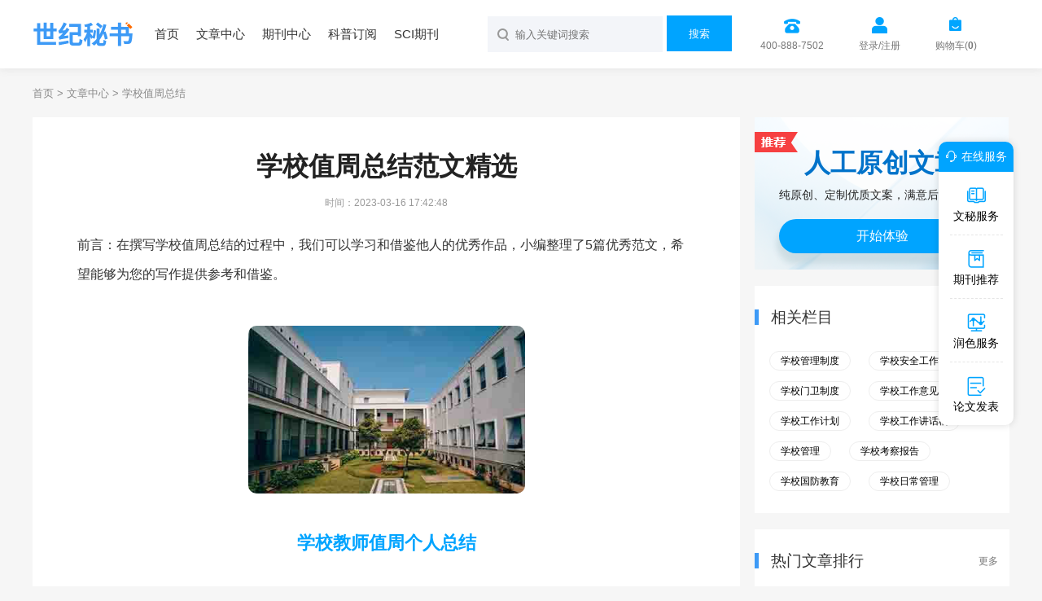

--- FILE ---
content_type: text/html
request_url: https://www.1mishu.com/xuexiaozhizhouzongjie/
body_size: 9378
content:
<!doctype html>
<html>
<head>
	
	 
	<title>学校值周总结范文精选 - 世纪秘书</title>
	<meta name="keywords" content="学校值周总结,范文精选" />
	<meta name="description" content="新的一周是新的开始，新的起点。希望同学们在本周更加严格要求自己，不断进步！ 最后公布一日常规量化结果" />
	
	<meta charset="utf-8">
<meta name="referrer" content="origin">
<meta name="format-detection" content="telephone=no">
<link rel="stylesheet" type="text/css" href="https://www.1mishu.com/theme/1mishu.com/default/static/css/base_1mishu.css" />
<script type="text/javascript" src="https://www.1mishu.com/theme/1mishu.com/default/static/js/pub.js"></script>
<script type="text/javascript" src="https://www.1mishu.com/theme/1mishu.com/default/static/js/common.js"></script>
<script type="text/javascript">app.uri='';app.root='https://www.1mishu.com';app.theme='https://www.1mishu.com/theme/1mishu.com/default';</script>
<script type="text/javascript">var site_root = 'https://www.1mishu.com';</script>	
</head>
<body class="container mishu_bq_body mishu_art_body mishu_jp_list">
	<div class="wrap mishu_maincon">
		<div class="dmtop container">
	<div class="zoom pw1200">
		<a href="https://www.1mishu.com/"><img src="https://www.1mishu.com/theme/1mishu.com/default/static/images/dm-logo.png" width="128" height="34"></a>
		<p>
			<a href="https://www.1mishu.com/">首页</a>
			<a href="https://www.1mishu.com/article/">文章中心</a>
			<a href="https://www.1mishu.com/zazhi/">期刊中心</a>
			<a href="https://www.1mishu.com/dingyue/">科普订阅</a>
			<a href="https://www.1mishu.com/sci/">SCI期刊</a>
			<!-- <a href="https://www.1mishu.com/vip/sci.html">投稿经验</a> -->
		</p>
		<div class="dmseabox">
			<div class="head-right">
				<span class="mishu_menu_tel">400-888-7502</span>
				<a href="javascript:;" onclick="ajaxlogin();" title="登录/注册" class="mt5 user login2">登录/注册</a>
				<a href="https://www.1mishu.com/shop/cart/" class="mt5 dlicar">购物车(<b>0</b>)</a> 
			</div>
			<div class="search-box">
				<form action="https://www.1mishu.com/s.html" method="get" name="search">
					<input type="hidden" name="t" value=""/>
					<input type="text" class="dmsearch" name="q" autocomplete="off" value="" placeholder="输入关键词搜索" size="20" maxlength="50" />
					<button id="Submit" type="submit" onClick="if($('.search-text').val()=='') return false;" >搜索</button>
					<p class="clear"></p>
				</form>
			</div>
			<p class="clear"></p>
		</div>
	</div>
</div>
		
		<div class="dmcrumb">
			<div class="pw1200">
				<a href="https://www.1mishu.com/" title="世纪秘书网">首页</a> &gt;
				<a href="https://www.1mishu.com/article/" title="文章中心">文章中心</a> &gt;
				<span>学校值周总结</span>
			</div>
		</div>
		
		<div class="pw1200 zoom dmdet">
			<div class="dmdetl">
				
				<div class="mishu_mainfw">
					<div class="dmdetext">
						<h1>学校值周总结范文精选</h1>
						<p class="mishu_timejb"><time>时间：2023-03-16 17:42:48</time></p>
					</div>										
					 <div class="content dmtext dmtextzw"> <p class="fw_dy">前言：在撰写学校值周总结的过程中，我们可以学习和借鉴他人的优秀作品，小编整理了5篇优秀范文，希望能够为您的写作提供参考和借鉴。</p> <p class="art-img-title"><img src="/upload/image/202301/16/2c3db_9947.jpg" alt="学校值周总结" /></p> <div class="sub_article"> <h2><a target="_blank" href="https://www.1mishu.com/article/shuzhibaogao/grzj/201109/718352.html" title="学校教师值周个人总结">学校教师值周个人总结</a></h2> <div class="sub_article_main"> <p>尊敬的老师，亲爱的同学们：</p> <p> 大家早上好！踏着夏的炽热，伴着花的芳香，我们整个校园里充满着紧张、热烈、喜气的旋律。在此，请允许我代表值周组向组织大合唱的教师、参加大合唱的同学、加班加点为大合唱做道具的教师们以及六年级的全体师生道一声：你们辛苦了！预祝我校的大合唱和六年级毕业会考喜获丰收！</p> <p> 回顾上周的工作，忙碌而有序。①学校教导处举办了四年级英语竞赛和三至六年级的作文竞赛；②体育组组织了六年级拔河比赛，六（4）班、六（5）班、六（2）班分别获得本次比赛的冠亚季军；③县教体局先后对来我校的杜明星、张银两位教师的支教情况和陈莉、王以奇两位大学生的跟班学习情况进行了考核。④县委学习办对我校创建学习型党支部活动进行了初步验收，上级领导对此项工作给予了高度肯定，也留下了中肯的建议。</p> <p> 盛夏的天气虽然烈日炎炎，但教室里，全体师生都投入到了紧张的期末复习中，书声朗朗，教学秩序井井有条。值周组认为表现最好的地方是在全体老师的监督与教育下，同学们进出楼门秩序井然，放学路队整齐。希望继续保持！第二，每天的早操，同学们能够及时作好出操准备，迅速到达指定位置，精神饱满，步伐整齐，充分表现出我们南关小学学生的朝气与活力。第三，同学们的卫生意识增强，不仅能够按时打扫本班区域卫生，还常见同学们能主动弯下腰捡起自己脚边的废纸。最让老师们欣慰的是同学们的安全意识较强，没有发现有一个同学在校园的施工地玩耍。</p> <p> 但也有不尽人意的地方，需要大家今后注意改进：1.个别同学在做课间操时动作懒散。同学们，健康的身体是每个同学一生幸福的基础，失去健康我们将一无所有。希望每个同学用十分的热情来做好广播操，以有力量为美，以懒散为耻，做一个阳光儿童。2.上下楼梯时，个别同学爬楼梯或滑楼梯的恶习还存在。希望这些不良行为今后不再出现。3.在紧张的复习期间，个别班级的教室卫生保持不好。希望引起同学们的注意，要坚持营造一个洁美、安静的环境愉快学习。</p> <p> 新的一周是新的开始，新的起点。希望同学们在本周更加严格要求自己，不断进步！</p> </div> <div class="sub_article_more"> <a target="_blank" href="https://www.1mishu.com/article/shuzhibaogao/grzj/201109/718352.html" title="学校教师值周个人总结">点击阅读全文</a> </div> </div> <div class="sub_article"> <h2><a target="_blank" href="https://www.1mishu.com/lunwen/xinzhen/xsgllw/201305/751141.html" title="深化学生自主管理构筑发展平台">深化学生自主管理构筑发展平台</a></h2> <div class="sub_article_main"> <p>深化学生自主管理，构筑学生发展平台</p> <p> 1坚持德育自主理念</p> <p> 为了加强学生管理，我们坚持学生自主管理理念，并且从三个方面加以解读宣传：一是倡导学生注重自我管理，平时在校园的学习与生活中严格要求自己，思想行为与学校规范要求自觉保持一致。二是倡导学生加强自我教育，通过学生自主管理，小组合作交流，本人自我反思达到学生的自我教育的效果。三是倡导学生追求自我提高，通过学生参与学校管理，学会转化角色，学会换位思考，学会弥补差距，以不断进步的标准来鞭策自己，达到自我提高、永无止境的认识境界。</p> <p> 2构筑学生发展平台</p> <p> 我校秉持“自主”德育理念，借助“小组合作学习体系”和“值周班精细管理体系”为学生搭建成长平台，创建发展空间。我校的小组合作学习体系属于我校高效课堂改革的一个面，它是一个庞大的系统，小组合作学习体系不仅有丰富的内容，有细致的操作，而且小组合作学习对不同的科目，不同的课型要求不同，对不同的学习时段，不同的学习任务小组建设的思路又有不同，我校的小组合作学习有不断淘汰的旧模式，更有绵绵不断的新发现，小组合作学习在不断创新之中发展，故而小组合作学习的建设是永无休止的课题，总之，通过小组合作学习，师生关系更融洽，学生学习兴趣更浓，收获更多。</p> <p> 我校值周班管理模式主要借助“职能完善、培训精心、过程做实、程序规范、评价激励”五个环节实现学生自主管理的有效实施和健康发展，值周班工作充分发挥了值周学生管理、示范、服务三个方面的功能。所谓管理功能，就是在值周的一周时间里，参与学校许多方面的管理工作，让他们以管理者的身份在校园各处出现。通过学生参与学校管理，既让他们体会角色转换带来的逆差与惊喜，也让他们感受管理者的艰辛与不易。同时，每周五上午的第三节课课间，由值周班同学代表以PPT的形式在学校行政会议上向学校做值周工作汇报（汇报程序：学生主持———PPT内容解读———学生总结———班主任总结———联班领导点评———学校行政答复），不仅增加了管理信息渠道，还大大地减轻了管理人员的压力。所谓示范功能，就是在值周期间处处成为他人学习的标杆。</p> </div> <div class="sub_article_more"> <a target="_blank" href="https://www.1mishu.com/lunwen/xinzhen/xsgllw/201305/751141.html" title="深化学生自主管理构筑发展平台">点击阅读全文</a> </div> </div> <div class="sub_article"> <h2><a target="_blank" href="https://www.1mishu.com/article/gzcaliao/jingyancailiao/201101/704831.html" title="学校周边环境治理经验材料">学校周边环境治理经验材料</a></h2> <div class="sub_article_main"> <p>该校作为“州级安全文明校园”，在“学校周边环境治理”工作中，坚持“安全第一、预防为主”的方针，建立健全“学校周边环境治理”工作的运行机制和监督机制，深入开展“安全文明小区”、“治安安全单位”等创建活动。提出了“以人为本抓治理，抓好治理保教学”的“学校周边环境治理”工作思路，坚持“以人为本”，从“管好自家的门，做好自己的事”入手，使“学校周边环境治理”工作走上制度化，规范化的轨道。</p> <p> 一、健全管理网络，抓好队伍建设</p> <p> 该校成立“学校周边环境治理”工作领导小组，校长负总责，分管领导具体抓，组建了由镇政府司法员、学校行政、年级组长、班主任、村小负责人、生活教师组成的“学校周边环境治理”队伍，聘请了镇综治专干田忠担任“学校周边环境治理”联络员。把“学校周边环境治理”纳入学校工作的重要议事日程，年初认真制订“学校周边环境治理”工作计划和实施方案，年末认真进行工作总结。</p> <p> 按照“谁主管，谁负责”的原则，他们层层落实“学校周边环境治理”工作岗位责任。每期开学，都要和学生及其家长签订《学生安全责任书》，与完小各班主任、村小负责人签订《综治、安全生产、周边环境治理责任书》，在每个教室张贴《学生安全常识》，公布学校校长、主管的电话。坚持每月召开一次综治、安全生产、周边环境治理工作例会，在例会上认真总结本月综治、安全生产、周边环境治理工作，部署下月工作。充分利用两操集会时间，值周行政和值周教师结合本校安全、文明的正反两方面的典型，进行表扬和批评教育，常抓不懈。</p> <p> 该校行政管理人员每周轮流值周，参与一天管理的全过程；两位值周教师负责督查学校的纪律、卫生、勤学；班主任管理本班学生的学习，生活等每一个环节；生活指导老师负责学生的生活管理，指导学生睡觉、起床、就餐等工作；遇到特殊情况，学校巡逻队对学校的重点部位进行重点防范，有必要的时候进行通宵巡逻、值班。这样保证了网络管理机制的顺畅、运行协调，使学校提出的各项安全管理措施及安全检查的要求能落到实处。</p> <p> “学校管理靠大家，安全工作人人抓。”该校动员，组织全体师生员工共尽综治、安全生产、周边环境治理的责任和义务，形成全员参与，齐抓共建的良好氛围。</p> </div> <div class="sub_article_more"> <a target="_blank" href="https://www.1mishu.com/article/gzcaliao/jingyancailiao/201101/704831.html" title="学校周边环境治理经验材料">点击阅读全文</a> </div> </div> <div class="sub_article"> <h2><a target="_blank" href="https://www.1mishu.com/article/shuzhibaogao/deyugongzuozongjie/201110/721781.html" title="校区德育工作总结3则">校区德育工作总结3则</a></h2> <div class="sub_article_main"> <p>校区德育工作总结3则（一）</p> <p> 年即将结束，现将本人在本年度在德育管理方面的工作总结如下，望领导审查并指出缺点与不足，以便在今后工作中得到改进，使我校德育工作再上新台阶。</p> <p> 上半年的工作忙碌而琐碎，由于担任九年级毕业班的课程，忙于整理复习资料和备战中考，所以没有重大的工作上的突破，但也主动的做了许多常规工作。</p> <p> 学年初，带领本部门人员，集思广益，制定了本部门的年度工作计划，并在今后的工作中得以贯彻实施。1月8日，在学校领导的带领下，会同其他部门及所有班主任到汶阳镇小学学习班级文化建设，回来后，每人都写出了心得体会，准备大干一场，改变一下本学校本班级的面貌，由于种种原因，没有得到落实。</p> <p> 学年初，根据计划和学校的实际情况，我们在网上下载了邹越老师最感人的演讲视频，用四个下午的课外活动时间，分别让全体同学进行了观看。同学们在观看过程中，被邹越老师的演讲深深感动，多数同学流下了眼泪，有的都泣不成声。观看之后，我们有让同学们写出感想，使其受教育更加深刻。视频播放，由我们部门的人员自己完成，前后座了大量的工作，效果相当显著。</p> <p> 寒假期间，根据上级指示精神，我们还开展了《千名教师访万户师生情谊传万家》的家访活动，我们制定活动方案，规定措施，提出要求，印制表格，班主任积极响应，主动加班加点，牺牲休息时间进行家访，活动中涌现除了许多先进事迹。之后，班主任还主动地写出了这次活动的总结，将这次活动圆满地的画上了一个句号。</p> </div> <div class="sub_article_more"> <a target="_blank" href="https://www.1mishu.com/article/shuzhibaogao/deyugongzuozongjie/201110/721781.html" title="校区德育工作总结3则">点击阅读全文</a> </div> </div> <div class="sub_article"> <h2><a target="_blank" href="https://www.1mishu.com/article/shuzhibaogao/deyugongzuozongjie/201108/716896.html" title="中学德育状况汇报">中学德育状况汇报</a></h2> <div class="sub_article_main"> <p>校认真贯彻三个代表重要思想和“八荣八耻”精神，本学期。上级教育部门的领导下,经过全体师生共同努力,学校德育工作又有崭新的起色。现将一学期的工作总结如下：</p> <p> 一、班主任队伍建设</p> <p> 从而提升学校德育工作的实效性，为了使德育队伍管理更为规范化。学校在本学期加强了对班主任队伍的管理。首先，学台了更为人性化的班主任量化考核制度》并由班主任讨论通过确定实施，德育处对班主任的工作进行全面的考核。班主任量化考核制度》制定，引起了班主任的重视，同时也从不同程度上调动了班主任工作的积极性；其次，学校确定了固定的班主任例会时间，这也体现了学校对德育工作的极为重视。学期以来，班主任会可串不可占，持之以恒。通过班主任例会，学校的大量工作得以部署，同时，班主任们也学习到许多的教育经验。</p> <p> 学校举行了多次培训活动。请老班主任传授管理经验、与年轻班主任结对子，为了解决班主任队伍可持续发展问题。切实提高了班主任的工作能力，为班主任队伍的可持续性发展奠定了良好的基础。</p> <p> 二、德育制度建设</p> <p> 本学期学校出台了多个德育工作制度并打印成册，经过筹划和准备。德育工作制度基本健全和完善。德育制度的健全，使学校的德育工作更为科学化和规范化，使德育工作有法可依、有章可循，从而保证德育工作的进一步提高。</p> </div> <div class="sub_article_more"> <a target="_blank" href="https://www.1mishu.com/article/shuzhibaogao/deyugongzuozongjie/201108/716896.html" title="中学德育状况汇报">点击阅读全文</a> </div> </div> </div>
				</div>	
				
				
				<div class="mishu_fw_mzsm_tj"></div>
				
				<!-- 上下页 -->
				<div class="dmpages">
					<a href="https://www.1mishu.com/jixiaoshixunzongjie/" title="绩效实训总结范文" class="dsart-right">上一篇：绩效实训总结范文</a>
					<a href="https://www.1mishu.com/jiachangxuexicailiao/" title="家长学习材料范文">下一篇：家长学习材料范文</a>
				</div>
			</div>
			
			<div class="dmdetr">
				
				<script type="text/javascript" charset="utf-8" src="https://www.1mishu.com/theme/1mishu.com/default/static/js/mishu_fw_awmi.js"></script>
				
				<!-- 热门栏目 -->
				<!-- 相关栏目 -->
 

<div class="dmlan lan-common lan-xglm">
	<h4>相关栏目<a href="https://article.1mishu.com/">更多</a></h4>
	<p class="zoom">
		
		<a href="https://www.1mishu.com/article/guizhangzhidu/xxglzd/" title="学校管理制度">学校管理制度</a>
		
		<a href="https://www.1mishu.com/article/shuzhibaogao/xxaqgzzj/" title="学校安全工作">学校安全工作</a>
		
		<a href="https://www.1mishu.com/article/guizhangzhidu/xxmwzd/" title="学校门卫制度">学校门卫制度</a>
		
		<a href="https://www.1mishu.com/article/gongzuoyijian/xuexiaogongzuoyijian/" title="学校工作意见">学校工作意见</a>
		
		<a href="https://www.1mishu.com/article/gongzuojihua/xuexiaogongzuojihua/" title="学校工作计划">学校工作计划</a>
		
		<a href="https://www.1mishu.com/article/lidaojianhua/xxgzjhg/" title="学校工作讲话稿">学校工作讲话稿</a>
		
		<a href="https://www.1mishu.com/xuexiaoguanli/" title="学校管理">学校管理</a>
		
		<a href="https://www.1mishu.com/xuexiaokaochabaogao/" title="学校考察报告">学校考察报告</a>
		
		<a href="https://www.1mishu.com/xuexiaoguofangjiaoyu/" title="学校国防教育">学校国防教育</a>
		
		<a href="https://www.1mishu.com/xuexiaorichangguanli/" title="学校日常管理">学校日常管理</a>
		
	</p>
</div>


				
				<!-- 热门文章排行 -->
				<!-- 热门文章排行 -->



<ul class="dmsort lan-common">
	<h4>热门文章排行<a href="https://www.1mishu.com/article/">更多</a></h4>
	
	<li><a href="https://www.1mishu.com/article/shuzhibaogao/jhgh/200901/111507.html" title="学校计划"><em>学校</em>计划</a></li>
	
	<li><a href="https://www.1mishu.com/article/shuzhibaogao/jhgh/200702/31566.html" title="学校计划"><em>学校</em>计划</a></li>
	
	<li><a href="https://www.1mishu.com/lunwen/jiaoyue/deyue/200908/173364.html" title="学校军训"><em>学校</em>军训</a></li>
	
	<li><a href="https://www.1mishu.com/article/shuzhibaogao/jhgh/200702/42405.html" title="学校计划"><em>学校</em>计划</a></li>
	
	<li><a href="https://www.1mishu.com/article/shuzhibaogao/yijian/200702/32234.html" title="学校计划"><em>学校</em>计划</a></li>
	
	<li><a href="https://www.1mishu.com/article/shuzhibaogao/nianzhong/200702/36914.html" title="学校总结"><em>学校</em><em>总结</em></a></li>
	
	<li><a href="https://www.1mishu.com/article/shuzhibaogao/dwzj/200611/60019.html" title="学校总结"><em>学校</em><em>总结</em></a></li>
	
	<li><a href="https://www.1mishu.com/article/shuzhibaogao/nianzhong/200702/60231.html" title="学校总结"><em>学校</em><em>总结</em></a></li>
	
	<li><a href="https://www.1mishu.com/article/yjzc/jcyj/200702/24397.html" title="学校评语荟萃"><em>学校</em>评语荟萃</a></li>
	
	<li><a href="https://www.1mishu.com/article/shuzhibaogao/jhgh/200802/80737.html" title="学校宣传计划"><em>学校</em>宣传计划</a></li>
	
</ul>



				
				<!-- 相关期刊 -->
				
<div class="lan-common dmlan lan-xgqk">
	<h4>相关期刊<a href="https://www.1mishu.com/zazhi/">更多</a></h4>
	
		<div class="hoverimg zoom">
			<div class="left-img l">
				<a target="_blank" href="https://www.1mishu.com/qikan/jyyshkxqk/jichujiaoyu/201003/673647.html" title="学校管理杂志">
					<img src="/upload/thumbnail/image/202308/20/1db7b_14cf0.jpg_200x284.jpg" width="120" height="160" alt="学校管理" />
				</a>	
			</div>
			<div class="right-info l">
				<h6><a target="_blank" href="https://www.1mishu.com/qikan/jyyshkxqk/jichujiaoyu/201003/673647.html" title="学校管理杂志">学校管理</a></h6>
				<p>省级期刊&nbsp;审核时间1个月内</p>
				<p>江苏省教育厅</p>
			</div>
		</div>
	
		<div class="hoverimg zoom">
			<div class="left-img l">
				<a target="_blank" href="https://www.1mishu.com/qikan/yixueqikan/jingshenbingxue/201003/675435.html" title="中国学校卫生杂志">
					<img src="/upload/thumbnail/image/202308/20/e8_15e8a.jpg_200x284.jpg" width="120" height="160" alt="中国学校卫生" />
				</a>	
			</div>
			<div class="right-info l">
				<h6><a target="_blank" href="https://www.1mishu.com/qikan/yixueqikan/jingshenbingxue/201003/675435.html" title="中国学校卫生杂志">中国学校卫生</a></h6>
				<p>北大期刊&nbsp;审核时间1-3个月</p>
				<p>中华人民共和国国家卫生健康委员会</p>
			</div>
		</div>
	
		<div class="hoverimg zoom">
			<div class="left-img l">
				<a target="_blank" href="https://www.1mishu.com/qikan/jyyshkxqk/deyujiaoyu/201003/673855.html" title="中国学校体育杂志">
					<img src="/upload/thumbnail/image/202308/20/1afd1_4b1f.jpg_200x284.jpg" width="120" height="160" alt="中国学校体育" />
				</a>	
			</div>
			<div class="right-info l">
				<h6><a target="_blank" href="https://www.1mishu.com/qikan/jyyshkxqk/deyujiaoyu/201003/673855.html" title="中国学校体育杂志">中国学校体育</a></h6>
				<p>部级期刊&nbsp;审核时间1个月内</p>
				<p>中华人民共和国教育部</p>
			</div>
		</div>
	
</div>

				
				<!-- 精品范文排行 -->
				<!-- 精品范文 -->



<ul class="dmsort lan-common autofixed" fixed=".fixdthis">
	<h4>精品文章排行<a href="https://www.1mishu.com/haowen/">更多</a></h4>
	
	<li><a href="https://www.1mishu.com/haowen/234087.html" title="学校封闭式管理"><em>学校</em>封闭式管理</a></li>
	
	<li><a href="https://www.1mishu.com/haowen/266769.html" title="学校后勤方面的意见和建议"><em>学校</em>后勤方面的意见和建议</a></li>
	
	<li><a href="https://www.1mishu.com/haowen/1422.html" title="学校医务室医生"><em>学校</em>医务室医生</a></li>
	
	<li><a href="https://www.1mishu.com/haowen/234980.html" title="学校优秀管理案例"><em>学校</em>优秀管理案例</a></li>
	
	<li><a href="https://www.1mishu.com/haowen/295506.html" title="学校审核意见"><em>学校</em>审核意见</a></li>
	
	<li><a href="https://www.1mishu.com/haowen/41871.html" title="学校广告词"><em>学校</em>广告词</a></li>
	
	<li><a href="https://www.1mishu.com/haowen/100992.html" title="学校基本情况汇报"><em>学校</em>基本情况汇报</a></li>
	
	<li><a href="https://www.1mishu.com/haowen/313748.html" title="学校巡察整改工作方案"><em>学校</em>巡察整改工作方案</a></li>
	
	<li><a href="https://www.1mishu.com/haowen/310251.html" title="学校存在问题及整改措施"><em>学校</em>存在问题及整改措施</a></li>
	
	<li><a href="https://www.1mishu.com/haowen/127461.html" title="学校停电和同学在班级作文"><em>学校</em>停电和同学在班级作文</a></li>
	
</ul>



				
			</div>
		</div>
	</div>
	
	
	
	<script type="text/javascript" charset="utf-8" src="https://www.1mishu.com/theme/1mishu.com/default/static/js/footer_wm.js"></script>
	<script language="javascript" src="/index.php?m=wenmi&c=label&a=click&lid=4762"></script>
</body>
</html>